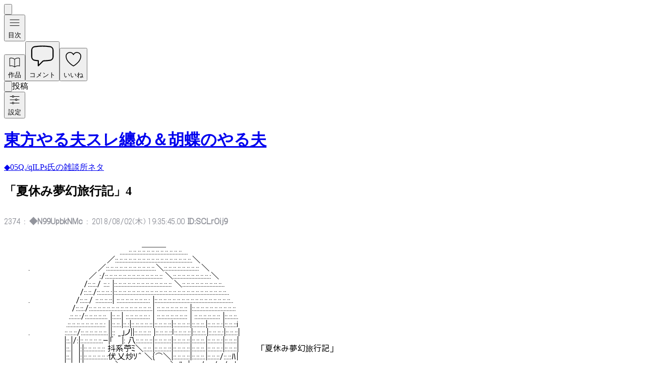

--- FILE ---
content_type: application/javascript
request_url: https://touhouyaruosure.com/static/SettingDialogButton-CbDVYzR6.js
body_size: 1134
content:
import{j as t,b as d}from"./client-Dx8USqN8.js";import"./honox-island-JqeNvJ3y.js";import{H as g}from"./HeroIcon-lnHzHUYN.js";const x=[{value:"0.6rem",label:"超極小"},{value:"0.7rem",label:"極小"},{value:"0.8rem",label:"特小"},{value:"0.9rem",label:"小"},{value:"1rem",label:"標準"},{value:"1.1rem",label:"大"},{value:"1.2rem",label:"特大"},{value:"1.3rem",label:"超大"},{value:"1.4rem",label:"巨大"}],w=[{value:"u-font-RobotoJAA",label:"RobotoJAA"},{value:"u-font-Saitamaar",label:"Saitamaar"},{value:"u-font-aahub_light4",label:"aahub light4"}],S=({name:c,label:f,fill:b})=>{const r=d(null),n=d(null),a=d(null),u=async()=>{var h;(h=r.current)==null||h.showModal();const e=document.getElementById("c-chapter-content"),o=e==null?void 0:e.style.fontSize,l=n==null?void 0:n.current;l!=null&&l.value&&(l.value=o);const s=document.body.classList[0],i=a==null?void 0:a.current;i!=null&&i.value&&(i.value=s)},m=async()=>{try{const e=localStorage.getItem("fontSize")||"1rem",o=localStorage.getItem("fontFamily")||"u-font-aahub_light4";if(!(await fetch("/api/set-font",{method:"POST",headers:{"Content-Type":"application/json"},body:JSON.stringify({fontSize:e,fontFamily:o})})).ok)throw new Error("Failed to post comment")}catch(e){console.error("Error posting comment:",e)}},p=()=>{var s;const e=n==null?void 0:n.current;if(!e)return;const o=e.value;localStorage.setItem("fontSize",o);const l=document.getElementById("c-chapter-content");(s=l==null?void 0:l.style)!=null&&s.fontSize&&(l.style.fontSize=o,l.style.lineHeight=`${parseFloat(o)*1.06}rem`,m())},y=()=>{const e=a==null?void 0:a.current;if(!e)return;const o=e.value;localStorage.setItem("fontFamily",o);const l=document.body.classList;l.remove("u-font-RobotoJAA","u-font-Saitamaar","u-font-aahub_light4"),l.add(o),m()},v=async e=>{const o=r.current;if(!o)return;const l=o.getBoundingClientRect();l.top<=e.clientY&&e.clientY<=l.top+l.height&&l.left<=e.clientX&&e.clientX<=l.left+l.width||o.close()};return t("div",{class:"flex flex-col items-center justify-center",children:[t("dialog",{ref:r,id:"setting-dialog-modal",className:"fixed w-full max-w-lg rounded-lg bg-white p-0 shadow-xl m-auto",onClick:e=>{console.log("clicked"),v(e)},children:t("form",{method:"dialog",children:t("div",{className:"p-6",children:[t("div",{class:"space-y-6",children:[t("div",{class:"flex justify-between items-center",children:t("h2",{class:"text-lg font-semibold",children:"表示設定"})}),t("div",{class:"space-y-4",children:[t("div",{class:"space-y-2",children:[t("label",{class:"block text-sm font-medium text-gray-700",children:"文字サイズ"}),t("select",{ref:n,id:"font-size",onChange:p,class:"w-full rounded-md border border-gray-300 py-2 px-3 focus:outline-hidden focus:ring-2 focus:ring-blue-500",children:["$",x.map(e=>t("option",{value:e.value,children:e.label},e.value))]})]}),t("div",{class:"space-y-2",children:[t("label",{class:"block text-sm font-medium text-gray-700",children:"フォント"}),t("select",{ref:a,onChange:y,id:"font-family",class:"w-full rounded-md border border-gray-300 py-2 px-3 focus:outline-hidden focus:ring-2 focus:ring-blue-500",children:["$",w.map(e=>t("option",{value:e.value,children:e.label},e.value))]})]})]})]}),t("div",{className:"mt-5 sm:mt-4 sm:flex sm:flex-row-reverse",children:t("button",{id:"setting-close-settings",className:"mt-3 inline-flex w-full justify-center rounded-md bg-white px-3 py-2 text-sm font-semibold text-gray-900 shadow-xs ring-1 ring-inset ring-gray-300 hover:bg-gray-50 sm:mt-0 sm:w-auto",children:"閉じる"})})]})})}),b==="fill"?t("button",{className:"w-16 h-16 bg-white rounded-2xl shadow-md flex flex-col items-center justify-center space-y-1 text-gray-600 hover:text-red-600",type:"button",onClick:()=>{console.log("click"),u()},children:[t(g,{name:c,addClassName:"text-2xl"}),t("span",{className:"text-xs font-medium",children:f})]}):t("button",{className:"text-white/80 hover:text-white",onClick:()=>{console.log("click"),u()},children:t(g,{name:c,addClassName:"text-2xl"})})]})},I=function(c){return t(S,{...c})},N=!0;export{I as SettingDialogButton,N as __importing_islands};


--- FILE ---
content_type: application/javascript
request_url: https://touhouyaruosure.com/static/CommentList-CsXxA-_D.js
body_size: 93
content:
import{j as e,F as d}from"./client-Dx8USqN8.js";import"./honox-island-JqeNvJ3y.js";import{d as o}from"./deleteComment-BFXS7sJx.js";const l=({authUser:r,initialComments:s})=>{const i=s,n=async t=>{try{await o(t),window.location.reload()}catch(a){console.error("Failed to delete comment:",a)}};return e(d,{children:i.map(t=>e("div",{id:`comment-${t.id}`,class:"bg-gray-100 p-4 rounded-lg w-full mb-4",children:[e("div",{class:"flex justify-between items-center",children:[e("span",{class:"text-gray-500 text-sm",children:new Date(t.createdAt).toLocaleString("ja-JP")}),r&&r.id===t.userId&&t.status!==2&&e("button",{onClick:()=>n(t.id),class:"text-red-500 hover:text-red-700",children:"削除"})]}),e("div",{id:`comment-content-${t.id}`,class:t.status===2?"text-gray-400 italic":"text-gray-600",children:t.status===2?"コメントは削除されました":t.content})]},t.id))})},g=function(r){return e(l,{...r})},m=!0;export{g as CommentList,m as __importing_islands};


--- FILE ---
content_type: application/javascript
request_url: https://touhouyaruosure.com/static/DefaultSetting-ysa4e2Ad.js
body_size: 17
content:
import{j as n,u as i,F as r}from"./client-Dx8USqN8.js";import"./honox-island-JqeNvJ3y.js";const s=()=>(i(()=>{try{const t=document.getElementById("c-chapter-content"),a=window.innerWidth<768?"0.7rem":"1rem",e=localStorage.getItem("fontSize")||a;t!=null&&t.style&&(t.style.fontSize=e,t.style.lineHeight=`${parseFloat(e)*1.06}rem`);const o=localStorage.getItem("fontFamily");o&&(document.body.classList.remove("u-font-RobotoJAA","u-font-Saitamaar","u-font-aahub_light4"),document.body.classList.add(o))}catch(t){console.error(t)}},[]),n(r,{})),m=function(t){return n(s,{...t})},f=!0;export{m as DefaultSetting,f as __importing_islands};
